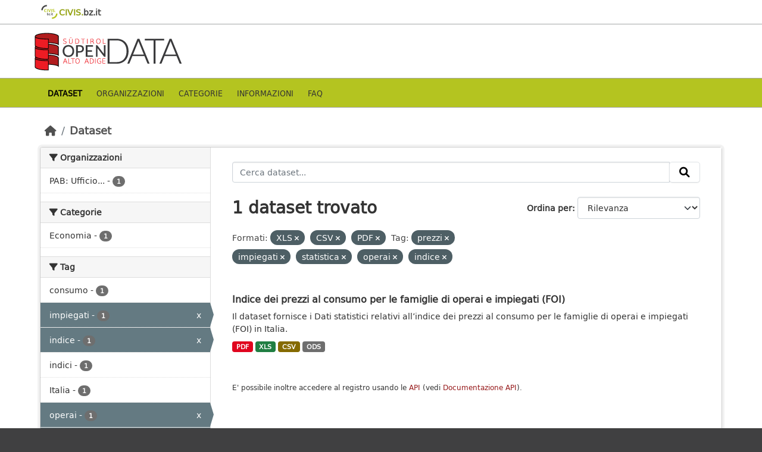

--- FILE ---
content_type: text/html; charset=utf-8
request_url: https://data.civis.bz.it/it/dataset?res_format=XLS&tags=prezzi&res_format=CSV&q=&tags=impiegati&tags=statistica&tags=operai&res_format=PDF&tags=indice
body_size: 28283
content:
<!DOCTYPE html>
<!--[if IE 9]> <html lang="it" class="ie9"> <![endif]-->
<!--[if gt IE 8]><!--> <html lang="it"  > <!--<![endif]-->
  <head>
    <meta charset="utf-8" />
      <meta name="csrf_field_name" content="_csrf_token" />
      <meta name="_csrf_token" content="IjMyODE4YmQ1NmNmNDc0ZjhiMjA3ZjNlOWUyYTliNDIyN2JjNWQyMjQi.aQzOnA.OYLAWm6cl_CT_hm5dIlhLE_5Ask" />

      <meta name="generator" content="ckan 2.10.7" />
      <meta name="viewport" content="width=device-width, initial-scale=1.0">
      <meta property="og:image" content="https://data.civis.bz.it/images/logo/opendata_suedtirol_logo_600x315.png"/>

    <title>Portale OpenData Bolzano</title>

    
    
    <link rel="shortcut icon" href="/images/icons/favicon-bz.ico" />
    
    
        <link rel="alternate" type="text/n3" href="https://data.civis.bz.it/it/catalog.n3"/>
        <link rel="alternate" type="text/turtle" href="https://data.civis.bz.it/it/catalog.ttl"/>
        <link rel="alternate" type="application/rdf+xml" href="https://data.civis.bz.it/it/catalog.xml"/>
        <link rel="alternate" type="application/ld+json" href="https://data.civis.bz.it/it/catalog.jsonld"/>
    

   
  
    
   
      
      
      
    
   <link rel="stylesheet" href="/css/multilang.css" type="text/css">

    

  

   <link rel="canonical" href="https://data.civis.bz.it/" />
   


    
      
      
    

    
    <link href="/webassets/base/1c87a999_main.css" rel="stylesheet"/>
<link href="/webassets/ckanext-harvest/c95a0af2_harvest_css.css" rel="stylesheet"/>
<link href="/webassets/ckanext-activity/6ac15be0_activity.css" rel="stylesheet"/>
<link href="/webassets/provbz/826287ff_provbz.css" rel="stylesheet"/>
    
  </head>

  
  <body data-site-root="https://data.civis.bz.it/" data-locale-root="https://data.civis.bz.it/it/" >

    
    <div class="visually-hidden-focusable"><a href="#content">Skip to main content</a></div>
  

  
    

 
  <div class="masthead masthead-top">
    <div class="container">
        <div class="content">
          <a class="civis-a-link" href="https://civis.bz.it/" target="_blank">
            <div class="civis-link">
              <div class="civis-logo"></div> CIVIS.<span>bz.it <i class="icon-chevron-right"></i></span>
            </div>
          </a>
        </div>
    </div>
  </div>


<div class="masthead">
      
  <div class="container ck-row">
    
    <hgroup class="header-image">

      
        
        
         <a id="logo" rel="Home" title="Open Data Portal South Tyrol" href="/it/">
    			 <img src="/images/logo/opendata_suedtirol_logo.png" alt="Open Data Portal South Tyrol" title="Open Data Portal South Tyrol"/>  
    		  </a>
        
      
    </hgroup>
  </div>
</div>
<header class="masthead masthead-navbar">
  <div class="container">
      <div class="content">
        
          <nav class="section navigation">
            <ul class="nav nav-pills navbar">
              

              
              
               <li class="active"><a href="/it/dataset/">Dataset</a></li><li><a href="/it/organization/">Organizzazioni</a></li><li><a href="/it/group/">Categorie</a></li><li><a href="/it/about">Informazioni</a></li><li><a href="/it/faq">Faq</a></li>

              
            </ul>
          </nav>
        

        
        
    </div>
  </div>
</header>


  
    <div class="main">
      <div id="content" class="container">
        
          
            <div class="flash-messages">
              
                
              
            </div>
          

          
            <div class="toolbar" role="navigation" aria-label="Breadcrumb">
              
                
                  <ol class="breadcrumb">
                    
<li class="home"><a href="/it/" aria-label="Home"><i class="fa fa-home"></i><span> Home</span></a></li>
                    
  <li class="active"><a href="/it/dataset/">Dataset</a></li>

                  </ol>
                
              
            </div>
          

          <div class="row wrapper">
            
            
            

            
              <aside class="secondary col-md-3">
                
                
  <div class="filters">
    <div>
      
        

    
    
	
	    
		<section class="module module-narrow module-shallow">
		    
			<h2 class="module-heading">
			    <i class="fa fa-filter"></i>
			    Organizzazioni
			</h2>
		    
		    
			
			    
				<nav aria-label="Organizzazioni">
				    <ul class="list-unstyled nav nav-simple nav-facet">
					
					    
					    
					    
					    
					    <li class="nav-item ">
						<a href="/it/dataset/?res_format=XLS&amp;res_format=CSV&amp;res_format=PDF&amp;tags=prezzi&amp;tags=impiegati&amp;tags=statistica&amp;tags=operai&amp;tags=indice&amp;q=&amp;organization=provincia-autonoma-di-bolzano-alto-adige-astat" title="PAB: Ufficio Statistica (ASTAT)">
						    <span class="item-label">PAB: Ufficio...</span>
						    <span class="hidden separator"> - </span>
						    <span class="item-count badge">1</span>
							
						</a>
					    </li>
					
				    </ul>
				</nav>

				<p class="module-footer">
				    
					
				    
				</p>
			    
			
		    
		</section>
	    
	
    

      
        

    
    
	
	    
		<section class="module module-narrow module-shallow">
		    
			<h2 class="module-heading">
			    <i class="fa fa-filter"></i>
			    Categorie
			</h2>
		    
		    
			
			    
				<nav aria-label="Categorie">
				    <ul class="list-unstyled nav nav-simple nav-facet">
					
					    
					    
					    
					    
					    <li class="nav-item ">
						<a href="/it/dataset/?res_format=XLS&amp;res_format=CSV&amp;res_format=PDF&amp;tags=prezzi&amp;tags=impiegati&amp;tags=statistica&amp;tags=operai&amp;tags=indice&amp;q=&amp;groups=economy" title="">
						    <span class="item-label">Economia</span>
						    <span class="hidden separator"> - </span>
						    <span class="item-count badge">1</span>
							
						</a>
					    </li>
					
				    </ul>
				</nav>

				<p class="module-footer">
				    
					
				    
				</p>
			    
			
		    
		</section>
	    
	
    

      
        

    
    
	
	    
		<section class="module module-narrow module-shallow">
		    
			<h2 class="module-heading">
			    <i class="fa fa-filter"></i>
			    Tag
			</h2>
		    
		    
			
			    
				<nav aria-label="Tag">
				    <ul class="list-unstyled nav nav-simple nav-facet">
					
					    
					    
					    
					    
					    <li class="nav-item ">
						<a href="/it/dataset/?res_format=XLS&amp;res_format=CSV&amp;res_format=PDF&amp;tags=prezzi&amp;tags=impiegati&amp;tags=statistica&amp;tags=operai&amp;tags=indice&amp;q=&amp;tags=consumo" title="">
						    <span class="item-label">consumo</span>
						    <span class="hidden separator"> - </span>
						    <span class="item-count badge">1</span>
							
						</a>
					    </li>
					
					    
					    
					    
					    
					    <li class="nav-item  active">
						<a href="/it/dataset/?res_format=XLS&amp;res_format=CSV&amp;res_format=PDF&amp;tags=prezzi&amp;tags=statistica&amp;tags=operai&amp;tags=indice&amp;q=" title="">
						    <span class="item-label">impiegati</span>
						    <span class="hidden separator"> - </span>
						    <span class="item-count badge">1</span>
							<span class="facet-close">x</span>
						</a>
					    </li>
					
					    
					    
					    
					    
					    <li class="nav-item  active">
						<a href="/it/dataset/?res_format=XLS&amp;res_format=CSV&amp;res_format=PDF&amp;tags=prezzi&amp;tags=impiegati&amp;tags=statistica&amp;tags=operai&amp;q=" title="">
						    <span class="item-label">indice</span>
						    <span class="hidden separator"> - </span>
						    <span class="item-count badge">1</span>
							<span class="facet-close">x</span>
						</a>
					    </li>
					
					    
					    
					    
					    
					    <li class="nav-item ">
						<a href="/it/dataset/?res_format=XLS&amp;res_format=CSV&amp;res_format=PDF&amp;tags=prezzi&amp;tags=impiegati&amp;tags=statistica&amp;tags=operai&amp;tags=indice&amp;q=&amp;tags=indici" title="">
						    <span class="item-label">indici</span>
						    <span class="hidden separator"> - </span>
						    <span class="item-count badge">1</span>
							
						</a>
					    </li>
					
					    
					    
					    
					    
					    <li class="nav-item ">
						<a href="/it/dataset/?res_format=XLS&amp;res_format=CSV&amp;res_format=PDF&amp;tags=prezzi&amp;tags=impiegati&amp;tags=statistica&amp;tags=operai&amp;tags=indice&amp;q=&amp;tags=Italia" title="">
						    <span class="item-label">Italia</span>
						    <span class="hidden separator"> - </span>
						    <span class="item-count badge">1</span>
							
						</a>
					    </li>
					
					    
					    
					    
					    
					    <li class="nav-item  active">
						<a href="/it/dataset/?res_format=XLS&amp;res_format=CSV&amp;res_format=PDF&amp;tags=prezzi&amp;tags=impiegati&amp;tags=statistica&amp;tags=indice&amp;q=" title="">
						    <span class="item-label">operai</span>
						    <span class="hidden separator"> - </span>
						    <span class="item-count badge">1</span>
							<span class="facet-close">x</span>
						</a>
					    </li>
					
					    
					    
					    
					    
					    <li class="nav-item  active">
						<a href="/it/dataset/?res_format=XLS&amp;res_format=CSV&amp;res_format=PDF&amp;tags=impiegati&amp;tags=statistica&amp;tags=operai&amp;tags=indice&amp;q=" title="">
						    <span class="item-label">prezzi</span>
						    <span class="hidden separator"> - </span>
						    <span class="item-count badge">1</span>
							<span class="facet-close">x</span>
						</a>
					    </li>
					
					    
					    
					    
					    
					    <li class="nav-item  active">
						<a href="/it/dataset/?res_format=XLS&amp;res_format=CSV&amp;res_format=PDF&amp;tags=prezzi&amp;tags=impiegati&amp;tags=operai&amp;tags=indice&amp;q=" title="">
						    <span class="item-label">statistica</span>
						    <span class="hidden separator"> - </span>
						    <span class="item-count badge">1</span>
							<span class="facet-close">x</span>
						</a>
					    </li>
					
				    </ul>
				</nav>

				<p class="module-footer">
				    
					
				    
				</p>
			    
			
		    
		</section>
	    
	
    

      
        

    
    
	
	    
		<section class="module module-narrow module-shallow">
		    
			<h2 class="module-heading">
			    <i class="fa fa-filter"></i>
			    Formati
			</h2>
		    
		    
			
			    
				<nav aria-label="Formati">
				    <ul class="list-unstyled nav nav-simple nav-facet">
					
					    
					    
					    
					    
					    <li class="nav-item  active">
						<a href="/it/dataset/?res_format=XLS&amp;res_format=PDF&amp;tags=prezzi&amp;tags=impiegati&amp;tags=statistica&amp;tags=operai&amp;tags=indice&amp;q=" title="">
						    <span class="item-label">CSV</span>
						    <span class="hidden separator"> - </span>
						    <span class="item-count badge">1</span>
							<span class="facet-close">x</span>
						</a>
					    </li>
					
					    
					    
					    
					    
					    <li class="nav-item ">
						<a href="/it/dataset/?res_format=XLS&amp;res_format=CSV&amp;res_format=PDF&amp;tags=prezzi&amp;tags=impiegati&amp;tags=statistica&amp;tags=operai&amp;tags=indice&amp;q=&amp;res_format=ODS" title="">
						    <span class="item-label">ODS</span>
						    <span class="hidden separator"> - </span>
						    <span class="item-count badge">1</span>
							
						</a>
					    </li>
					
					    
					    
					    
					    
					    <li class="nav-item  active">
						<a href="/it/dataset/?res_format=XLS&amp;res_format=CSV&amp;tags=prezzi&amp;tags=impiegati&amp;tags=statistica&amp;tags=operai&amp;tags=indice&amp;q=" title="">
						    <span class="item-label">PDF</span>
						    <span class="hidden separator"> - </span>
						    <span class="item-count badge">1</span>
							<span class="facet-close">x</span>
						</a>
					    </li>
					
					    
					    
					    
					    
					    <li class="nav-item  active">
						<a href="/it/dataset/?res_format=CSV&amp;res_format=PDF&amp;tags=prezzi&amp;tags=impiegati&amp;tags=statistica&amp;tags=operai&amp;tags=indice&amp;q=" title="">
						    <span class="item-label">XLS</span>
						    <span class="hidden separator"> - </span>
						    <span class="item-count badge">1</span>
							<span class="facet-close">x</span>
						</a>
					    </li>
					
				    </ul>
				</nav>

				<p class="module-footer">
				    
					
				    
				</p>
			    
			
		    
		</section>
	    
	
    

      
        

    
    
	
	    
		<section class="module module-narrow module-shallow">
		    
			<h2 class="module-heading">
			    <i class="fa fa-filter"></i>
			    Licenze sulle risorse
			</h2>
		    
		    
			
			    
				<nav aria-label="Licenze sulle risorse">
				    <ul class="list-unstyled nav nav-simple nav-facet">
					
					    
					    
					    
					    
					    <li class="nav-item ">
						<a href="/it/dataset/?res_format=XLS&amp;res_format=CSV&amp;res_format=PDF&amp;tags=prezzi&amp;tags=impiegati&amp;tags=statistica&amp;tags=operai&amp;tags=indice&amp;q=&amp;resource_license_it=Creative+Commons+Attribuzione+4.0+Internazionale+%28CC+BY+4.0%29" title="Creative Commons Attribuzione 4.0 Internazionale (CC BY 4.0)">
						    <span class="item-label">Creative Commons...</span>
						    <span class="hidden separator"> - </span>
						    <span class="item-count badge">1</span>
							
						</a>
					    </li>
					
				    </ul>
				</nav>

				<p class="module-footer">
				    
					
				    
				</p>
			    
			
		    
		</section>
	    
	
    

      
        

    
    
	
	    
		<section class="module module-narrow module-shallow">
		    
			<h2 class="module-heading">
			    <i class="fa fa-filter"></i>
			    Temi del dataset
			</h2>
		    
		    
			
			    
				<nav aria-label="Temi del dataset">
				    <ul class="list-unstyled nav nav-simple nav-facet">
					
					    
					    
					    
					    
					    <li class="nav-item ">
						<a href="/it/dataset/?res_format=XLS&amp;res_format=CSV&amp;res_format=PDF&amp;tags=prezzi&amp;tags=impiegati&amp;tags=statistica&amp;tags=operai&amp;tags=indice&amp;q=&amp;dcat_theme=OP_DATPRO" title="">
						    <span class="item-label">Dati provvisori</span>
						    <span class="hidden separator"> - </span>
						    <span class="item-count badge">1</span>
							
						</a>
					    </li>
					
				    </ul>
				</nav>

				<p class="module-footer">
				    
					
				    
				</p>
			    
			
		    
		</section>
	    
	
    

      
        

    
    
	
	    
		<section class="module module-narrow module-shallow">
		    
			<h2 class="module-heading">
			    <i class="fa fa-filter"></i>
			    Sottotemi
			</h2>
		    
		    
			
			    
				<p class="module-content empty">Non ci sono Sottotemi che corrispondono a questa ricerca</p>
			    
			
		    
		</section>
	    
	
    

      
    </div>
    <a class="close no-text hide-filters"><i class="fa fa-times-circle"></i><span class="text">close</span></a>
  </div>

              </aside>
            

            
              <div class="primary col-md-9 col-xs-12" role="main">
                
                
  <section class="module">
    <div class="module-content">
      
        
      
      
        
        
        







<form id="dataset-search-form" class="search-form" method="get" data-module="select-switch">

  
    <div class="input-group search-input-group">
      <input aria-label="Cerca dataset..." id="field-giant-search" type="text" class="form-control input-lg" name="q" value="" autocomplete="off" placeholder="Cerca dataset...">
      
      <span class="input-group-btn">
        <button class="btn btn-default btn-lg" type="submit" value="search" aria-label="Invia">
          <i class="fa fa-search"></i>
        </button>
      </span>
      
    </div>
  

  
    <span>






<input type="hidden" name="res_format" value="XLS" />





<input type="hidden" name="res_format" value="CSV" />





<input type="hidden" name="res_format" value="PDF" />





<input type="hidden" name="tags" value="prezzi" />





<input type="hidden" name="tags" value="impiegati" />





<input type="hidden" name="tags" value="statistica" />





<input type="hidden" name="tags" value="operai" />





<input type="hidden" name="tags" value="indice" />



</span>
  

  
    
      <div class="form-group control-order-by">
        <label for="field-order-by">Ordina per</label>
        <select id="field-order-by" name="sort" class="form-control form-select">
          
            
              <option value="score desc, metadata_modified desc" selected="selected">Rilevanza</option>
            
          
            
              <option value="title_string asc">Nome Crescente</option>
            
          
            
              <option value="title_string desc">Nome Decrescente</option>
            
          
            
              <option value="metadata_modified desc">Ultima modifica</option>
            
          
            
          
        </select>
        
        <button class="btn btn-default js-hide" type="submit">Vai</button>
        
      </div>
    
  

  
    
      <h1>

  
  
  
  

1 dataset trovato</h1>
    
  

  
    
      <p class="filter-list">
        
          
          <span class="facet">Formati:</span>
          
            <span class="filtered pill">XLS
              <a href="/it/dataset/?res_format=CSV&amp;res_format=PDF&amp;tags=prezzi&amp;tags=impiegati&amp;tags=statistica&amp;tags=operai&amp;tags=indice&amp;q=" class="remove" title="Elimina"><i class="fa fa-times"></i></a>
            </span>
          
            <span class="filtered pill">CSV
              <a href="/it/dataset/?res_format=XLS&amp;res_format=PDF&amp;tags=prezzi&amp;tags=impiegati&amp;tags=statistica&amp;tags=operai&amp;tags=indice&amp;q=" class="remove" title="Elimina"><i class="fa fa-times"></i></a>
            </span>
          
            <span class="filtered pill">PDF
              <a href="/it/dataset/?res_format=XLS&amp;res_format=CSV&amp;tags=prezzi&amp;tags=impiegati&amp;tags=statistica&amp;tags=operai&amp;tags=indice&amp;q=" class="remove" title="Elimina"><i class="fa fa-times"></i></a>
            </span>
          
        
          
          <span class="facet">Tag:</span>
          
            <span class="filtered pill">prezzi
              <a href="/it/dataset/?res_format=XLS&amp;res_format=CSV&amp;res_format=PDF&amp;tags=impiegati&amp;tags=statistica&amp;tags=operai&amp;tags=indice&amp;q=" class="remove" title="Elimina"><i class="fa fa-times"></i></a>
            </span>
          
            <span class="filtered pill">impiegati
              <a href="/it/dataset/?res_format=XLS&amp;res_format=CSV&amp;res_format=PDF&amp;tags=prezzi&amp;tags=statistica&amp;tags=operai&amp;tags=indice&amp;q=" class="remove" title="Elimina"><i class="fa fa-times"></i></a>
            </span>
          
            <span class="filtered pill">statistica
              <a href="/it/dataset/?res_format=XLS&amp;res_format=CSV&amp;res_format=PDF&amp;tags=prezzi&amp;tags=impiegati&amp;tags=operai&amp;tags=indice&amp;q=" class="remove" title="Elimina"><i class="fa fa-times"></i></a>
            </span>
          
            <span class="filtered pill">operai
              <a href="/it/dataset/?res_format=XLS&amp;res_format=CSV&amp;res_format=PDF&amp;tags=prezzi&amp;tags=impiegati&amp;tags=statistica&amp;tags=indice&amp;q=" class="remove" title="Elimina"><i class="fa fa-times"></i></a>
            </span>
          
            <span class="filtered pill">indice
              <a href="/it/dataset/?res_format=XLS&amp;res_format=CSV&amp;res_format=PDF&amp;tags=prezzi&amp;tags=impiegati&amp;tags=statistica&amp;tags=operai&amp;q=" class="remove" title="Elimina"><i class="fa fa-times"></i></a>
            </span>
          
        
      </p>
      <a class="show-filters btn btn-default">Risultato del Filtro</a>
    
  

</form>




      
      
        

  
    <ul class="dataset-list list-unstyled">
    	
	      
	        






  <li class="dataset-item">
    <div class="package-item-clickable" onClick="location.href='/it/dataset/indice-dei-prezzi-al-consumo-per-le-famiglie-di-operai-e-impiegati-foi'">
    
      <div class="dataset-content">
        
          <h2 class="dataset-heading">
            
              
            
            
            <a href="/it/dataset/indice-dei-prezzi-al-consumo-per-le-famiglie-di-operai-e-impiegati-foi" title="Indice dei prezzi al consumo per le famiglie di operai e impiegati (FOI)">
            Indice dei prezzi al consumo per le famiglie di operai e impiegati (FOI)
            </a>
            
            
              
              
            
          </h2>
        
        
          
        
        
          
            <div>Il dataset fornisce i Dati statistici relativi all’indice dei prezzi al consumo per le famiglie di operai e impiegati (FOI) in Italia.</div>
          
        
      </div>
      
        
          
            <ul class="dataset-resources list-unstyled">
              
				

				
				  
				
				  
				
				  
				
				  
				
				  
				
				  
				
				  
				
				  
				
				  
				
				  
				
				  
				
				  
				
				  
				
				  
				

                
                  
                  
                    <li>
                      <a href="/it/dataset/indice-dei-prezzi-al-consumo-per-le-famiglie-di-operai-e-impiegati-foi" class="badge badge-default" data-format="pdf">PDF</a>
                    </li>
                  
                
                  
                  
                    <li>
                      <a href="/it/dataset/indice-dei-prezzi-al-consumo-per-le-famiglie-di-operai-e-impiegati-foi" class="badge badge-default" data-format="xls">XLS</a>
                    </li>
                  
                
                  
                  
                    <li>
                      <a href="/it/dataset/indice-dei-prezzi-al-consumo-per-le-famiglie-di-operai-e-impiegati-foi" class="badge badge-default" data-format="csv">CSV</a>
                    </li>
                  
                
                  
                  
                    <li>
                      <a href="/it/dataset/indice-dei-prezzi-al-consumo-per-le-famiglie-di-operai-e-impiegati-foi" class="badge badge-default" data-format="ods">ODS</a>
                    </li>
                  
                

                
              
            </ul>
          
        
      
    
    </div>
  </li>

	      
	    
    </ul>
  

      
    </div>

    
      
    
  </section>

  
  <section class="module">
    <div class="module-content">
      
      <small>
        
        
        
          E' possibile inoltre accedere al registro usando le <a href="/it/api/3">API</a> (vedi <a href="http://docs.ckan.org/en/2.10/api/">Documentazione API</a>). 
      </small>
      
    </div>
  </section>
  

              </div>
            
          </div>
        
      </div>
    </div>
  
    

<footer class="site-footer">
  <div class="container ck-row-footer">
    
	<div class="row">
	  <!-- <div class="footer-left"> -->
	  <div class="col-md-4 footer-links">
		<nav class="footer-links">
			
			  <ul class="list-unstyled footer-lks">
				
				  
				  <li>
					  <a href=/it/info>
						  <i class="fa-solid fa-comment"></i>
						  Informazioni Dati Alto Adige
					  </a>
				  </li>
				  <li>
					  <a href=/it/faq>
						  <i class="fa-solid fa-question"></i>
						  Domande frequenti
					  </a>
				  </li>
				  <li>
					  <a href="/revision/list?format=atom">
						<i class="fa-solid fa-rss"></i> 
						Atom Feed
					  </a>
				  </li>
				  <li>
					<a href=/it/acknowledgements>
					  <i class="fa-solid fa-user"></i>
					  Ringraziamenti
					</a>
				  </li>
				  <li>
					<a href=/it/legal>
					  <i class="fa-solid fa-gavel"></i>
					  Note legali
					</a>
				  </li>
				  <li>
					<a href=/it/privacy>
					  <i class="fa-solid fa-key"></i>
					  Privacy
					</a>
				  </li>
				  <li>
					<a href="mailto:opendata@siag.it">
					  <i class="fa-solid fa-share"></i>
					  Contattaci
					</a>
				  </li>
				  <li>
					
						<a href="http://www.retecivica.bz.it/it/cookie.asp" target="_blank">
						  <i class="fa-solid fa-bullseye"></i>
						  Cookie
						</a>
					
				  </li>
				
			  </ul>

			  <ul class="list-unstyled copyrights">
				  <li>
					
					  © 2025 Provincia autonoma di Bolzano - Informatica Alto Adige SPA • Cod. Fisc.: 00390090215
					  PEC: 
					  <a href="mailto:generaldirektion.direzionegenerale@pec.prov.bz.it">
						generaldirektion.direzionegenerale@pec.prov.bz.it
				      </a>
					
				  </li>
			  </ul>
			
		</nav>	  
	  </div>
	  
	  <!-- <div class="footer-center"> -->
		<div class="col-md-4">
		<nav class="footer-links">	  
			<ul class="list-unstyled">
				
				  

				  <li><a href="https://docs.ckan.org/en/2.10/api/index.html">CKAN API</a></li>
				  <li><a href="http://www.okfn.org/">Open Knowledge Foundation</a></li>
				  <li><a href="http://www.opendefinition.org/okd/"><img src="http://assets.okfn.org/images/ok_buttons/od_80x15_blue.png"></a></li>
				  <li>
					<p class="powered-by">
					   <strong>Realizzato con</strong> <a class="ckan-footer-logo" href="http://ckan.org"><span>CKAN</span></a>
					</p>
				  </li>
				
			</ul>
		</nav>
	  </div>
	  
      <!-- <div class="attribution footer-right"> -->
		<div class="col-md-4 attribution">
        
        
		<img src="/images/logo/opendata_suedtirol_logo_bw.png" alt="Logo Open Data Alto Adige" class="logo_footer">
		
		<!-- User Login part -->
		
          
          <nav class="account not-authed">
            <ul class="unstyled">
              
	              

                     
                      <li><i class="fa-solid fa-lock"></i><a href="/it/user/login">AREA RISERVATA</a></li>

	              
              
            </ul>
          </nav>
        

		
          
<form class="lang-select" action="/it/util/redirect" data-module="select-switch" method="POST">
  
<input type="hidden" name="_csrf_token" value="IjMyODE4YmQ1NmNmNDc0ZjhiMjA3ZjNlOWUyYTliNDIyN2JjNWQyMjQi.aQzOnA.OYLAWm6cl_CT_hm5dIlhLE_5Ask"/> 
  <div class="form-group">
    <label for="field-lang-select">Lingua</label>
    <select id="field-lang-select" name="url" data-module="autocomplete" data-module-dropdown-class="lang-dropdown" data-module-container-class="lang-container">
      
        <option value="/it/dataset?res_format=XLS&amp;tags=prezzi&amp;res_format=CSV&amp;q=&amp;tags=impiegati&amp;tags=statistica&amp;tags=operai&amp;res_format=PDF&amp;tags=indice" selected="selected">
          italiano
        </option>
      
        <option value="/de/dataset?res_format=XLS&amp;tags=prezzi&amp;res_format=CSV&amp;q=&amp;tags=impiegati&amp;tags=statistica&amp;tags=operai&amp;res_format=PDF&amp;tags=indice" >
          Deutsch
        </option>
      
    </select>
  </div>
  <button class="btn btn-default d-none " type="submit">Vai</button>
</form>


        
      </div>
	</div>
    
  </div>
</footer>
  
  
  
  
  
  
  
    

  

    
    
    


      

    
    
    <link href="/webassets/vendor/f3b8236b_select2.css" rel="stylesheet"/>
<link href="/webassets/vendor/d05bf0e7_fontawesome.css" rel="stylesheet"/>
    <script src="/webassets/vendor/8c3c143a_jquery.js" type="text/javascript"></script>
<script src="/webassets/vendor/9cf42cfd_vendor.js" type="text/javascript"></script>
<script src="/webassets/vendor/6d1ad7e6_bootstrap.js" type="text/javascript"></script>
<script src="/webassets/base/6fddaa3f_main.js" type="text/javascript"></script>
<script src="/webassets/base/0d750fad_ckan.js" type="text/javascript"></script>
<script src="/webassets/activity/0fdb5ee0_activity.js" type="text/javascript"></script>
<script src="/webassets/provbz/5f723f99_base.js" type="text/javascript"></script>
<script src="/webassets/provbz/93c5cf9c_cookiechoices.js" type="text/javascript"></script>
  </body>
</html>